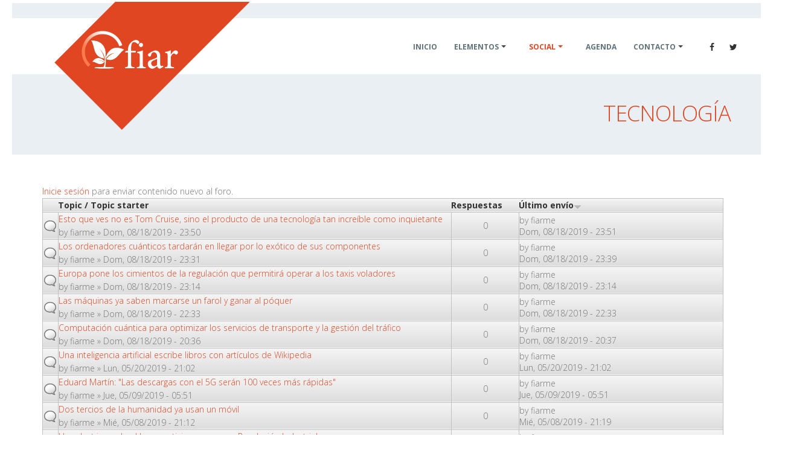

--- FILE ---
content_type: text/html; charset=utf-8
request_url: https://fiar.me/tecnolog%C3%ADa-noticias-relevantes/foros/tecnolog%C3%ADa
body_size: 7208
content:
<!DOCTYPE html>
<!--[if lt IE 7]> <html class="ie ie6 " lang="es" dir="ltr"> <![endif]-->
<!--[if IE 7]>    <html class="ie ie7 " lang="es" dir="ltr"> <![endif]-->
<!--[if IE 8]>    <html class="ie ie8 " lang="es" dir="ltr"> <![endif]-->
<!--[if gt IE 8]> <!--> <html class=" " lang="es" dir="ltr"> <!--<![endif]-->
<head>
<meta http-equiv="Content-Type" content="text/html; charset=utf-8" />
<script id="Cookiebot" src="https://consent.cookiebot.com/uc.js" data-cbid="2375666e-a6b7-46ef-9d16-8978eac30222" type="text/javascript" async></script>
<link rel="alternate" type="application/rss+xml" title="RSS - Tecnología" href="https://fiar.me/taxonomy/term/17/feed" />
<script type="application/ld+json">
{"@context":"http:\/\/schema.org","@type":"BreadcrumbList","itemListElement":[{"@type":"ListItem","position":1,"item":{"name":"Foros","@id":"https:\/\/fiar.me\/forum"}},{"@type":"ListItem","position":2,"item":{"name":"NOTICIAS RELEVANTES","@id":"https:\/\/fiar.me\/noticias-relevantes\/foros\/noticias-relevantes"}}]}
</script><meta name="viewport" content="width=device-width, minimum-scale=1.0, maximum-scale=1.0, user-scalable=no" />
<meta name="description" content="La Inteligencia Artificial supone un cambio de paradigma y el nivel de matemáticas en los centros educativos es insuficiente para alcanzarlo" />
<meta name="abstract" content="La Inteligencia Artificial supone un cambio de paradigma y el nivel de matemáticas en los centros educativos es insuficiente para alcanzarlo" />
<meta name="generator" content="Drupal 7 (https://www.drupal.org)" />
<link rel="canonical" href="https://fiar.me/tecnolog%C3%ADa-noticias-relevantes/foros/tecnolog%C3%ADa" />
<link rel="shortlink" href="https://fiar.me/forum/17" />
<meta name="dcterms.title" content="Tecnología" />
<meta name="dcterms.type" content="Text" />
<meta name="dcterms.format" content="text/html" />
<meta name="dcterms.identifier" content="https://fiar.me/tecnolog%C3%ADa-noticias-relevantes/foros/tecnolog%C3%ADa" />
<link rel="shortcut icon" href="https://fiar.me/sites/default/files/Fiarme.ico" type="image/vnd.microsoft.icon" />
<title>Tecnología | FIAR</title>
<!-- Call bootstrap.css before $scripts to resolve @import conflict with respond.js -->
<link type="text/css" rel="stylesheet" href="https://fiar.me/sites/default/files/css/css_xE-rWrJf-fncB6ztZfd2huxqgxu4WO-qwma6Xer30m4.css" media="all" />
<link type="text/css" rel="stylesheet" href="https://fiar.me/sites/default/files/css/css_dg2JjhXX4ymVt7jfnzImbiE5HRF7rzajUxwq-6boiVE.css" media="all" />
<link type="text/css" rel="stylesheet" href="https://fiar.me/sites/default/files/css/css_6H9hU8p2Zs3DnjPhvNmQyIAKghv2lI2TTBsKu3EwPz0.css" media="all" />
<style type="text/css" media="all">
<!--/*--><![CDATA[/*><!--*/
.panels-flexible-new .panels-flexible-region {
  padding: 0;
}

.panels-flexible-new .panels-flexible-region-inside {
  padding-right: 0.5em;
  padding-left: 0.5em;
}

.panels-flexible-new .panels-flexible-region-inside-first {
  padding-left: 0;
}

.panels-flexible-new .panels-flexible-region-inside-last {
  padding-right: 0;
}

.panels-flexible-new .panels-flexible-column {
  padding: 0;
}

.panels-flexible-new .panels-flexible-column-inside {
  padding-right: 0.5em;
  padding-left: 0.5em;
}

.panels-flexible-new .panels-flexible-column-inside-first {
  padding-left: 0;
}

.panels-flexible-new .panels-flexible-column-inside-last {
  padding-right: 0;
}

.panels-flexible-new .panels-flexible-row {
  padding: 0 0 0.5em 0;
  margin: 0;
}

.panels-flexible-new .panels-flexible-row-last {
  padding-bottom: 0;
}

.panels-flexible-column-new-main {
  float: left;
  width: 99.0000%;
}

.panels-flexible-new-inside {
  padding-right: 0px;
}

.panels-flexible-new {
  width: auto;
}

.panels-flexible-region-new-center {
  float: left;
  width: 99.0000%;
}

.panels-flexible-row-new-main-row-inside {
  padding-right: 0px;
}


/*]]>*/-->
</style>
<link type="text/css" rel="stylesheet" href="https://fiar.me/sites/default/files/css/css_qa0-Qgo46pNNfk7-vBt49ilv3guRI3qon-1C7nx1FFE.css" media="all" />
<!-- Global site tag (gtag.js) - Google Analytics -->
<script async src="https://www.googletagmanager.com/gtag/js?id=G-2RZB4N7CR1"></script>
<script>
  window.dataLayer = window.dataLayer || [];
  function gtag(){dataLayer.push(arguments);}
  gtag('js', new Date());

  gtag('config', 'G-2RZB4N7CR1');
</script>
<!-- IE Fix for HTML5 Tags -->
<!--[if lt IE 9]>
<![endif]-->

<!--[if IE]>
  <link rel="stylesheet" href="/sites/all/themes/Porto/css/ie.css">
<![endif]-->

<!--[if lte IE 8]>
  <script src="/sites/all/themes/Porto/vendor/respond.js"></script>
<![endif]-->
<!-- Web Fonts  -->
<link href="https://fonts.googleapis.com/css?family=Open+Sans:300,400,600,700,800%7CShadows+Into+Light" rel="stylesheet" type="text/css">
<!-- User defined CSS --><style type='text/css'>.front #first-time {
display: none;
}

.front h1 {
  display:none;
}

.video-responsive{
    overflow:hidden;
    padding-bottom:56.25%;
    position:relative;
    height:0;
}
.video-responsive iframe{
    left:0;
    top:0;
    height:100%;
    width:100%;
    position:absolute;
}


@import url(//fonts.googleapis.com/css?family=Open+Sans);
body {
    margin: 5px 20px;
    font-family: 'Open Sans'; 
    font-weight: 300; 
}

h2 {
    margin-bottom: 30px;
    color: #e04622;
    font-weight: 400;
    text-align: center;
}

p.footer {
    margin-bottom: 20px;
    color: #999999;
    font-size: 18px;
    text-align: center;
}

/* -----------------------------------------------
 * Timeline
 * --------------------------------------------- */
 .timeline {
    list-style: none;
    padding: 10px 0;
    position: relative;
    font-weight: 300;
}
.timeline:before {
    top: 0;
    bottom: 0;
    position: absolute;
    content:" ";
    width: 2px;
    background: #f4f4f4;
    left: 50%;
    margin-left: -1.5px;
}
.timeline > li {
    margin-bottom: 20px;
    position: relative;
    width: 50%;
    float: left;
    clear: left;
}
.timeline > li:before, .timeline > li:after {
    content:" ";
    display: table;
}
.timeline > li:after {
    clear: both;
}
.timeline > li:before, .timeline > li:after {
    content:" ";
    display: table;
}
.timeline > li:after {
    clear: both;
}
.timeline > li > .timeline-panel {
    width: calc(100% - 25px);
    width: -moz-calc(100% - 25px);
    width: -webkit-calc(100% - 25px);
    float: left;
    border: 1px solid #dcdcdc;
    background: #ffffff;
    position: relative;
}
.timeline > li > .timeline-panel:before {
    position: absolute;
    top: 26px;
    right: -15px;
    display: inline-block;
    border-top: 15px solid transparent;
    border-left: 15px solid #dcdcdc;
    border-right: 0 solid #dcdcdc;
    border-bottom: 15px solid transparent;
    content:" ";
}
.timeline > li > .timeline-panel:after {
    position: absolute;
    top: 27px;
    right: -14px;
    display: inline-block;
    border-top: 14px solid transparent;
    border-left: 14px solid #f4f4f4;
    border-right: 0 solid #f4f4f4;
    border-bottom: 14px solid transparent;
    content:" ";
}
.timeline > li > .timeline-badge {
    color: #e04622;
    width: 24px;
    height: 24px;
    line-height: 50px;
    text-align: center;
    position: absolute;
    top: 16px;
    right: -12px;
    z-index: 100;
}
.timeline > li.timeline-inverted > .timeline-panel {
    float: right;
}
.timeline > li.timeline-inverted > .timeline-panel:before {
    border-left-width: 0;
    border-right-width: 15px;
    left: -15px;
    right: auto;
}
.timeline > li.timeline-inverted > .timeline-panel:after {
    border-left-width: 0;
    border-right-width: 14px;
    left: -14px;
    right: auto;
}
.timeline-badge > a {
    color: #e04622 !important;
}
.timeline-badge a:hover {
    color: #dcdcdc !important;
}
.timeline-title {
    margin-top: 0;
    color: inherit;
}
.timeline-heading h4 {
    font-weight: 400;
    padding: 0 15px;
    color: #e04622;
}
.timeline-body > p, .timeline-body > ul {
    padding: 10px 15px;
    margin-bottom: 0;
}
.timeline-footer {
    padding: 5px 15px;
    background-color:#f4f4f4;
}
.timeline-footer p { margin-bottom: 0; }
.timeline-footer > a {
    cursor: pointer;
    text-decoration: none;
}
.timeline > li.timeline-inverted {
    float: right;
    clear: right;
}
.timeline > li:nth-child(2) {
    margin-top: 60px;
}
.timeline > li.timeline-inverted > .timeline-badge {
    left: -12px;
}
.no-float {
    float: none !important;
}
@media (max-width: 767px) {
    ul.timeline:before {
        left: 40px;
    }
    ul.timeline > li {
        margin-bottom: 0px;
        position: relative;
        width:100%;
        float: left;
        clear: left;
    }
    ul.timeline > li > .timeline-panel {
        width: calc(100% - 65px);
        width: -moz-calc(100% - 65px);
        width: -webkit-calc(100% - 65px);
    }
    ul.timeline > li > .timeline-badge {
        left: 28px;
        margin-left: 0;
        top: 16px;
    }
    ul.timeline > li > .timeline-panel {
        float: right;
    }
    ul.timeline > li > .timeline-panel:before {
        border-left-width: 0;
        border-right-width: 15px;
        left: -15px;
        right: auto;
    }
    ul.timeline > li > .timeline-panel:after {
        border-left-width: 0;
        border-right-width: 14px;
        left: -14px;
        right: auto;
    }
    .timeline > li.timeline-inverted {
        float: left;
        clear: left;
        margin-top: 30px;
        margin-bottom: 30px;
    }
    .timeline > li.timeline-inverted > .timeline-badge {
        left: 28px;
    }
}

/* -----------------------------------------------
 * Quantcast
 * --------------------------------------------- */

        .qc-cmp-button {
          background-color: # !important;
          border-color: # !important;
        }
        .qc-cmp-button:hover {
          background-color: transparent !important;
          border-color: # !important;
        }
        .qc-cmp-alt-action,
        .qc-cmp-link {
          color: # !important;
        }
        .qc-cmp-button.qc-cmp-secondary-button:hover
         {
          border-color: transparent !important;
          background-color: # !important;
        }
        .qc-cmp-button.qc-cmp-secondary-button {
          border-color: #eee !important;
          background-color: #eee !important;
        }
        .qc-cmp-ui,
        .qc-cmp-ui .qc-cmp-main-messaging,
        .qc-cmp-ui .qc-cmp-messaging,
        .qc-cmp-ui .qc-cmp-beta-messaging,
        .qc-cmp-ui .qc-cmp-title,
        .qc-cmp-ui .qc-cmp-sub-title,
        .qc-cmp-ui .qc-cmp-purpose-info,
        .qc-cmp-ui .qc-cmp-table,
        .qc-cmp-ui .qc-cmp-table-header,
        .qc-cmp-ui .qc-cmp-vendor-list,
        .qc-cmp-ui .qc-cmp-vendor-list-title {
            color: #ffffff !important;
        }
        .qc-cmp-ui a,
        .qc-cmp-ui .qc-cmp-alt-action,
        .qc-cmp-toggle-status  {
          color: #ffffff !important;
        }
            .qc-cmp-ui {
                background-color: #e04622 !important;
            }
            .qc-cmp-publisher-purposes-table .qc-cmp-table-header {
              background-color: #e04622 !important;
            }
            .qc-cmp-publisher-purposes-table .qc-cmp-table-row {
              background-color: #e04622 !important;
            }
            .qc-cmp-vendor-list .qc-cmp-vendor-row {
              background-color: #e04622 !important;
            }
            .qc-cmp-vendor-list .qc-cmp-vendor-row-header {
                background-color: #e04622 !important;
              }</style><!-- End user defined CSS -->  
</head>
<body class="html not-front not-logged-in no-sidebars page-forum page-forum- page-forum-17 i18n-es">
<div class="body">
        <div class="body">
    
<header id="header" class="header-narrow header-semi-transparent-light" data-plugin-options='{"stickyEnabled": true, "stickyEnableOnBoxed": true, "stickyEnableOnMobile": true, "stickyStartAt": 1, "stickySetTop": "1"}'>
    <div class="header-body">
        <div class="header-container container">
            <div class="header-row">
                                    <div class="header-column">
                        <div class="header-logo">
                            <a href="/">
                                <img class="logo-default" alt="Porto" width="324" height="212" src="https://fiar.me/sites/all/themes/Porto/logo.png">
                            </a>
                                                        <a href="/">
                                <img class="logo-small" alt="Porto" width="131" height="48" src="https://fiar.me/sites/default/files/logo-small.png">
                            </a>
                                                    </div>
                    </div>
                
                <div class="header-column">
                    <div class="header-row">
                        <div class="header-nav header-nav-stripe">
                            <button class="btn header-btn-collapse-nav" data-toggle="collapse" data-target=".header-nav-main">
                                <i class="fa fa-bars"></i>
                            </button>
                            <ul class="header-social-icons social-icons visible-lg">
                                <li class="social-icons-facebook"><a href="http://www.facebook.com/" target="_blank" title="Facebook"><i class="fa fa-facebook"></i></a></li>
                                <li class="social-icons-twitter"><a href="http://www.twitter.com/" target="_blank" title="Twitter"><i class="fa fa-twitter"></i></a></li>
                            </ul>
                                                        <div class="header-nav-main header-nav-main-square header-nav-main-effect-2 header-nav-main-sub-effect-1 collapse">
                                <nav>
                                    <ul class="nav nav-pills" id="mainNav">
                                          <div class="region region-header-menu">
        <div id="block-system-main-menu" class="block block-system block-menu">
                                <div class="content">
            <nav><ul class="nav nav-pills" id="mainNav"><li><a href="/" title="">Inicio</a></li><li class="dropdown 1633"><a href="/motivos" class="dropdown-toggle disabled">Elementos</a><ul class="dropdown-menu"><li><a href="/motivos" title="">Motivos</a></li><li><a href="/content/madre-maestra-introducci%C3%B3n">Madre Maestra</a></li><li><a href="https://fiar.me/futbol-ia" title="">Fútbol + IA</a></li><li><a href="https://fiar.me/node/279" title="">Qué es el &#039;cártel editorial&#039;</a></li><li><a href="https://fiar.me/node/559" title="">Protección de datos</a></li><li><a href="https://fiar.me/node/111" title="">Instrucción, PIB y deuda</a></li></ul></li><li class="dropdown 1646 active"><a href="/forum/active" title="" class="active-trail dropdown-toggle disabled">Social</a><ul class="dropdown-menu"><li><a href="https://fiar.me/alta" title="">Petición de alta en FIAR</a></li><li><a href="https://fiar.convertflowpages.com/boletin" title="">Suscripción al boletín</a></li><li><a href="https://fiarme.slack.com/" title="">Slack</a></li></ul></li><li><a href="https://quantitas.as.me/" title="">Agenda</a></li><li class="dropdown 1140"><a href="/contact" title="" class="dropdown-toggle disabled">Contacto</a><ul class="dropdown-menu"><li><a href="https://fiar.me/contact" title="">Sin encriptar</a></li><li><a href="/contacto" title="">Encriptado</a></li></ul></li></ul></nav>        </div>
    </div>
  </div>
                                    </ul>
                                </nav>
                            </div>
                                                    </div>
                    </div>
                </div>
            </div>
        </div>
    </div>
</header>
    <div class="mobile-nav">

        <div class="mobile-nav-wrapper">
                    </div>
    </div>

    <div id="mobile-menu-overlay"></div>

    <div role="main" class="main">
                    <section class="section section-tertiary section-no-border pb-md mt-none">
                <div class="container">
                    <div class="row mt-xl">
                        <div class="col-md-10 col-md-offset-2 pt-xlg mt-xlg align-right">
                            <h1 class="text-uppercase font-weight-light mt-xl text-color-primary">Tecnología</h1>
                        </div>
                    </div>
                </div>
            </section>
        
        <div class="container">
                        <!---->
                        <!---->
            <div class="row ">
                                                                                                
                <div class="col-md-12">
                      <div class="region region-content">
    <div class="panel-flexible panels-flexible-new clearfix" id="forum">
<div class="panel-flexible-inside panels-flexible-new-inside">
<div class="panels-flexible-region panels-flexible-region-new-center panels-flexible-region-first panels-flexible-region-last">
  <div class="inside panels-flexible-region-inside panels-flexible-region-new-center-inside panels-flexible-region-inside-first panels-flexible-region-inside-last">
<div class="panel-pane pane-forum-topic-list"  >
  
      
  
  <div class="pane-content">
    
<div class="view view-advanced-forum-topic-list view-id-advanced_forum_topic_list view-display-id-default view-dom-id-65ee158a7c2021a32485e4059bc26fcb">
  
  
  
  
      <div class="forum-node-create-links forum-node-create-links-top"><a href="/user/login?destination=forum/17">Inicie sesión</a> para enviar contenido nuevo al foro.</div>
  
  
      <div class="view-content">
       <div id="forum-topic-list">
  
  <table class="forum-table forum-table-topics forum-table forum-table-topics sticky-enabled cols-4">
    <thead>
      <tr>
                  <th class="views-field views-field-topic-icon">
                      </th>
                  <th class="views-field views-field-title">
            <a href="/tecnolog%C3%ADa-noticias-relevantes/foros/tecnolog%C3%ADa?order=title&amp;sort=asc" title="ordenar por Topic / Topic starter" class="active">Topic / Topic starter</a>          </th>
                  <th class="views-field views-field-comment-count">
            <a href="/tecnolog%C3%ADa-noticias-relevantes/foros/tecnolog%C3%ADa?order=comment_count&amp;sort=asc" title="ordenar por Respuestas" class="active">Respuestas</a>          </th>
                  <th class="views-field views-field-last-updated active">
            <a href="/tecnolog%C3%ADa-noticias-relevantes/foros/tecnolog%C3%ADa?order=last_updated&amp;sort=asc" title="ordenar por Último envío" class="active">Último envío<img typeof="foaf:Image" src="https://fiar.me/misc/arrow-asc.png" width="13" height="13" alt="orden ascendente" title="orden ascendente" /></a>          </th>
              </tr>
    </thead>
    <tbody>
              <tr class="odd views-row-first">
                                                  <td class="views-field views-field-topic-icon">
                                             
      <span class="topic-icon topic-icon-default topic-icon-node-type-forum">Discusión normal</span>
  
                </td>
                                        <td class="views-field views-field-title">
                                             <a href="/node/271" title="
"><span class="forum-topic-title">Esto que ves no es Tom Cruise, sino el producto de una tecnología tan increíble como inquietante</span> </a> <br /> by <span class="username" xml:lang="" about="/users/fiarme" typeof="sioc:UserAccount" property="foaf:name" datatype="" rel="author">fiarme</span> » Dom, 08/18/2019 - 23:50              </td>
                                        <td class="views-field views-field-comment-count">
                                             0<br />               </td>
                                        <td class="views-field views-field-last-updated active">
                                             by <span class="username" xml:lang="" about="/users/fiarme" typeof="sioc:UserAccount" property="foaf:name" datatype="" rel="author">fiarme</span><br />Dom, 08/18/2019 - 23:51              </td>
                              </tr>
              <tr class="even">
                                                  <td class="views-field views-field-topic-icon">
                                             
      <span class="topic-icon topic-icon-default topic-icon-node-type-forum">Discusión normal</span>
  
                </td>
                                        <td class="views-field views-field-title">
                                             <a href="/node/270" title="
"><span class="forum-topic-title">Los ordenadores cuánticos tardarán en llegar por lo exótico de sus componentes</span> </a> <br /> by <span class="username" xml:lang="" about="/users/fiarme" typeof="sioc:UserAccount" property="foaf:name" datatype="" rel="author">fiarme</span> » Dom, 08/18/2019 - 23:31              </td>
                                        <td class="views-field views-field-comment-count">
                                             0<br />               </td>
                                        <td class="views-field views-field-last-updated active">
                                             by <span class="username" xml:lang="" about="/users/fiarme" typeof="sioc:UserAccount" property="foaf:name" datatype="" rel="author">fiarme</span><br />Dom, 08/18/2019 - 23:39              </td>
                              </tr>
              <tr class="odd">
                                                  <td class="views-field views-field-topic-icon">
                                             
      <span class="topic-icon topic-icon-default topic-icon-node-type-forum">Discusión normal</span>
  
                </td>
                                        <td class="views-field views-field-title">
                                             <a href="/node/269"><span class="forum-topic-title">Europa pone los cimientos de la regulación que permitirá operar a los taxis voladores</span> </a> <br /> by <span class="username" xml:lang="" about="/users/fiarme" typeof="sioc:UserAccount" property="foaf:name" datatype="" rel="author">fiarme</span> » Dom, 08/18/2019 - 23:14              </td>
                                        <td class="views-field views-field-comment-count">
                                             0<br />               </td>
                                        <td class="views-field views-field-last-updated active">
                                             by <span class="username" xml:lang="" about="/users/fiarme" typeof="sioc:UserAccount" property="foaf:name" datatype="" rel="author">fiarme</span><br />Dom, 08/18/2019 - 23:14              </td>
                              </tr>
              <tr class="even">
                                                  <td class="views-field views-field-topic-icon">
                                             
      <span class="topic-icon topic-icon-default topic-icon-node-type-forum">Discusión normal</span>
  
                </td>
                                        <td class="views-field views-field-title">
                                             <a href="/node/268" title="
"><span class="forum-topic-title">Las máquinas ya saben marcarse un farol y ganar al póquer</span> </a> <br /> by <span class="username" xml:lang="" about="/users/fiarme" typeof="sioc:UserAccount" property="foaf:name" datatype="" rel="author">fiarme</span> » Dom, 08/18/2019 - 22:33              </td>
                                        <td class="views-field views-field-comment-count">
                                             0<br />               </td>
                                        <td class="views-field views-field-last-updated active">
                                             by <span class="username" xml:lang="" about="/users/fiarme" typeof="sioc:UserAccount" property="foaf:name" datatype="" rel="author">fiarme</span><br />Dom, 08/18/2019 - 22:33              </td>
                              </tr>
              <tr class="odd">
                                                  <td class="views-field views-field-topic-icon">
                                             
      <span class="topic-icon topic-icon-default topic-icon-node-type-forum">Discusión normal</span>
  
                </td>
                                        <td class="views-field views-field-title">
                                             <a href="/node/267" title="

"><span class="forum-topic-title">Computación cuántica para optimizar los servicios de transporte y la gestión del tráfico</span> </a> <br /> by <span class="username" xml:lang="" about="/users/fiarme" typeof="sioc:UserAccount" property="foaf:name" datatype="" rel="author">fiarme</span> » Dom, 08/18/2019 - 20:36              </td>
                                        <td class="views-field views-field-comment-count">
                                             0<br />               </td>
                                        <td class="views-field views-field-last-updated active">
                                             by <span class="username" xml:lang="" about="/users/fiarme" typeof="sioc:UserAccount" property="foaf:name" datatype="" rel="author">fiarme</span><br />Dom, 08/18/2019 - 20:37              </td>
                              </tr>
              <tr class="even">
                                                  <td class="views-field views-field-topic-icon">
                                             
      <span class="topic-icon topic-icon-default topic-icon-node-type-forum">Discusión normal</span>
  
                </td>
                                        <td class="views-field views-field-title">
                                             <a href="/node/79"><span class="forum-topic-title">Una inteligencia artificial escribe libros con artículos de Wikipedia</span> </a> <br /> by <span class="username" xml:lang="" about="/users/fiarme" typeof="sioc:UserAccount" property="foaf:name" datatype="" rel="author">fiarme</span> » Lun, 05/20/2019 - 21:02              </td>
                                        <td class="views-field views-field-comment-count">
                                             0<br />               </td>
                                        <td class="views-field views-field-last-updated active">
                                             by <span class="username" xml:lang="" about="/users/fiarme" typeof="sioc:UserAccount" property="foaf:name" datatype="" rel="author">fiarme</span><br />Lun, 05/20/2019 - 21:02              </td>
                              </tr>
              <tr class="odd">
                                                  <td class="views-field views-field-topic-icon">
                                             
      <span class="topic-icon topic-icon-default topic-icon-node-type-forum">Discusión normal</span>
  
                </td>
                                        <td class="views-field views-field-title">
                                             <a href="/node/50"><span class="forum-topic-title">Eduard Martín: &quot;Las descargas con el 5G serán 100 veces más rápidas&quot;</span> </a> <br /> by <span class="username" xml:lang="" about="/users/fiarme" typeof="sioc:UserAccount" property="foaf:name" datatype="" rel="author">fiarme</span> » Jue, 05/09/2019 - 05:51              </td>
                                        <td class="views-field views-field-comment-count">
                                             0<br />               </td>
                                        <td class="views-field views-field-last-updated active">
                                             by <span class="username" xml:lang="" about="/users/fiarme" typeof="sioc:UserAccount" property="foaf:name" datatype="" rel="author">fiarme</span><br />Jue, 05/09/2019 - 05:51              </td>
                              </tr>
              <tr class="even">
                                                  <td class="views-field views-field-topic-icon">
                                             
      <span class="topic-icon topic-icon-default topic-icon-node-type-forum">Discusión normal</span>
  
                </td>
                                        <td class="views-field views-field-title">
                                             <a href="/node/49"><span class="forum-topic-title">Dos tercios de la humanidad ya usan un móvil</span> </a> <br /> by <span class="username" xml:lang="" about="/users/fiarme" typeof="sioc:UserAccount" property="foaf:name" datatype="" rel="author">fiarme</span> » Mié, 05/08/2019 - 21:12              </td>
                                        <td class="views-field views-field-comment-count">
                                             0<br />               </td>
                                        <td class="views-field views-field-last-updated active">
                                             by <span class="username" xml:lang="" about="/users/fiarme" typeof="sioc:UserAccount" property="foaf:name" datatype="" rel="author">fiarme</span><br />Mié, 05/08/2019 - 21:19              </td>
                              </tr>
              <tr class="odd">
                                                  <td class="views-field views-field-topic-icon">
                                             
      <span class="topic-icon topic-icon-default topic-icon-node-type-forum">Discusión normal</span>
  
                </td>
                                        <td class="views-field views-field-title">
                                             <a href="/node/48"><span class="forum-topic-title">Un robot jugando al Jenga anticipa una nueva Revolución Industrial</span> </a> <br /> by <span class="username" xml:lang="" about="/users/fiarme" typeof="sioc:UserAccount" property="foaf:name" datatype="" rel="author">fiarme</span> » Mié, 05/08/2019 - 16:07              </td>
                                        <td class="views-field views-field-comment-count">
                                             0<br />               </td>
                                        <td class="views-field views-field-last-updated active">
                                             by <span class="username" xml:lang="" about="/users/fiarme" typeof="sioc:UserAccount" property="foaf:name" datatype="" rel="author">fiarme</span><br />Mié, 05/08/2019 - 16:15              </td>
                              </tr>
              <tr class="even views-row-last">
                                                  <td class="views-field views-field-topic-icon">
                                             
      <span class="topic-icon topic-icon-default topic-icon-node-type-forum">Discusión normal</span>
  
                </td>
                                        <td class="views-field views-field-title">
                                             <a href="/node/47"><span class="forum-topic-title">Los mini radares de Google que reconocen movimientos consiguen la aprobación de EEUU para su puesta en marcha</span> </a> <br /> by <span class="username" xml:lang="" about="/users/fiarme" typeof="sioc:UserAccount" property="foaf:name" datatype="" rel="author">fiarme</span> » Mar, 05/07/2019 - 17:56              </td>
                                        <td class="views-field views-field-comment-count">
                                             0<br />               </td>
                                        <td class="views-field views-field-last-updated active">
                                             by <span class="username" xml:lang="" about="/users/fiarme" typeof="sioc:UserAccount" property="foaf:name" datatype="" rel="author">fiarme</span><br />Mar, 05/07/2019 - 18:04              </td>
                              </tr>
          </tbody>
  </table>
</div>
    </div>
  
  <div class="forum-node-create-links"><a href="/user/login?destination=forum/17">Inicie sesión</a> para enviar contenido nuevo al foro.</div>

  
  
      <div class="forum-tools"><form action="/tecnolog%C3%ADa-noticias-relevantes/foros/tecnolog%C3%ADa" method="post" id="ctools-jump-menu" accept-charset="UTF-8"><div><div class="container-inline"><div class="form-item form-type-select form-item-jump">
 <select class="ctools-jump-menu-select ctools-jump-menu-change form-select" id="edit-jump" name="jump"><option value="" selected="selected">- Forum Tools -</option><option value="/forum/active?forum%5B%5D=17">View active posts in this forum</option><option value="/forum/unanswered?forum%5B%5D=17">View unanswered posts in this forum</option></select>
</div>
<input class="ctools-jump-menu-button ctools-jump-menu-hide btn-primary btn form-submit" type="submit" id="edit-go" name="op" value="Go" /></div><input type="hidden" name="form_build_id" value="form-C1Y6z0MGfCWdy1lSxaGNeFqGlyVfK-3yvTXbD3hbJf0" />
<input type="hidden" name="form_id" value="ctools_jump_menu" />
</div></form></div>
  

  
  
  
  
</div>   </div>

  
  </div>
<div class="panel-separator"></div><div class="panel-pane pane-forum-topic-list-sort"  >
  
      
  
  <div class="pane-content">
    <form action="/tecnolog%C3%ADa-noticias-relevantes/foros/tecnolog%C3%ADa" method="get" id="advanced-forum-forum-topic-list-sort-form" accept-charset="UTF-8"><div><div class="container-inline"><div class="form-item form-type-select form-item-order">
  <label class="element-invisible" for="edit-order">Order by </label>
 <select id="edit-order" name="order" class="form-select"><option value="title">Topic / Topic starter</option><option value="comment_count">Respuestas</option><option value="last_updated" selected="selected">Último envío</option></select>
</div>
<div class="form-item form-type-select form-item-sort">
  <label class="element-invisible" for="edit-sort">Sort </label>
 <select id="edit-sort" name="sort" class="form-select"><option value="asc">Up</option><option value="desc" selected="selected">Down</option></select>
</div>
<input type="submit" id="sort-topic-submit" name="" value="Sort" class="btn-primary btn form-submit" /></div><input type="hidden" name="form_build_id" value="form-O6SS2pCnmX42HNV9-nQzpBdSddds7QhNetZsfgY2AkQ" />
<input type="hidden" name="form_id" value="advanced_forum_forum_topic_list_sort_form" />
</div></form>  </div>

  
  </div>
<div class="panel-separator"></div><div class="panel-pane pane-forum-topic-legend"  >
  
      
  
  <div class="pane-content">
    
<div class="forum-topic-legend clearfix">
  <div class="topic-icon-new">Posts nuevos</div>
  <div class="topic-icon-default">No hay nuevos envíos</div>
  <div class="topic-icon-hot-new">Hot topic with new posts</div>
  <div class="topic-icon-hot">Hot topic without new posts</div>
  <div class="topic-icon-sticky">Tema fijo</div>
  <div class="topic-icon-closed">Locked topic</div>
</div>
  </div>

  
  </div>
  </div>
</div>
</div>
</div>
  </div>
                </div>



                            </div>
                                            </div>


    </div>

    <footer id="footer">
    <div class="container">
        <div class="row">
                        <div class="col-md-3">
                  <div class="region region-footer-11">
        <div id="block-block-13" class="block block-block">
                            <h2>Más información</h2>
                        <div class="content">
            <ul><li><a href="https://ec.europa.eu/digital-single-market/en/artificial-intelligence" target="_blank" style="text-decoration:none">UE</a></li>
<li><a href="https://www.oecd.org/going-digital/ai/" target="_blank" style="text-decoration:none">OCDE</a></li>
<li><a href="https://www.mckinsey.com/featured-insights/artificial-intelligence" target="_blank" style="text-decoration:none">McKinsey</a></li>
<li><a href="https://www.digitales.es/quienes-somos/" target="_blank" style="text-decoration:none">DigitalES</a></li>
<li><a href="https://ametic.es/es" target="_blank" style="text-decoration:none">AMETIC</a></li>
<li><a href="https://www.adigital.org/" target="_blank" style="text-decoration:none">ADIGITAL</a></li>
<li><a href="http://www.aepia.org/aepia/" target="_blank" style="text-decoration:none">AEPIA</a></li>
</ul>        </div>
    </div>
  </div>
            </div>
                                    <div class="col-md-4">
                  <div class="region region-footer-12">
        <div id="block-block-17" class="block block-block">
                            <h2>Informes sobre IA</h2>
                        <div class="content">
            <p><a href="https://fiar.me/informes" target="_blank"><img alt="Informes" class="img-responsive center-block" src="/sites/default/files/inline/images/informe.png" /></a></p>
        </div>
    </div>
    <div id="block-block-20" class="block block-block">
                                <div class="content">
            <script async="" src="https://js.convertflow.co/production/websites/6729.js"></script>        </div>
    </div>
    <div id="block-block-26" class="block block-block">
                                <div class="content">
            <!-- Default Statcounter code for Fiar.me https://fiar.me --><script type="text/javascript">
<!--//--><![CDATA[// ><!--

var sc_project=12169057; 
var sc_invisible=1; 
var sc_security="c0d95946"; 
var sc_https=1; 
var sc_remove_link=1; 

//--><!]]>
</script><script type="text/javascript" src="https://www.statcounter.com/counter/counter.js" async=""></script><p></p><noscript><br /><div class="statcounter"><img class="statcounter" />
src="https://c.statcounter.com/12169057/0/c0d95946/1/" alt="Web Analytics Made<br />
Easy - StatCounter"&gt;</div>
<p></p></noscript>
<!-- End of Statcounter Code -->        </div>
    </div>
    <div id="block-block-29" class="block block-block">
                                <div class="content">
            <!-- Start of HubSpot Embed Code --><script type="text/javascript" id="hs-script-loader" async="" defer="defer" src="//js.hs-scripts.com/7118278.js"></script><!-- End of HubSpot Embed Code -->        </div>
    </div>
    <div id="block-block-30" class="block block-block">
                                <div class="content">
            <script type="text/javascript">
<!--//--><![CDATA[// ><!--

    (function(e,t,o,n,p,r,i){e.visitorGlobalObjectAlias=n;e[e.visitorGlobalObjectAlias]=e[e.visitorGlobalObjectAlias]||function(){(e[e.visitorGlobalObjectAlias].q=e[e.visitorGlobalObjectAlias].q||[]).push(arguments)};e[e.visitorGlobalObjectAlias].l=(new Date).getTime();r=t.createElement("script");r.src=o;r.async=true;i=t.getElementsByTagName("script")[0];i.parentNode.insertBefore(r,i)})(window,document,"https://diffuser-cdn.app-us1.com/diffuser/diffuser.js","vgo");
    vgo('setAccount', '89658954');
    vgo('setTrackByDefault', true);

    vgo('process');

//--><!]]>
</script>        </div>
    </div>
  </div>
            </div>
            
            <div class="col-md-5">
                                <div class="newsletter">
                      <div class="region region-footer-13">
    <div id="block-block-14" class="block block-block">
                      <h4>Dónde estamos</h4>
            <div class="content">
    <iframe src="https://www.google.com/maps/embed?pb=!1m18!1m12!1m3!1d5946.339925390059!2d-3.491014373129233!3d41.82463816690557!2m3!1f0!2f0!3f0!3m2!1i1024!2i768!4f13.1!3m3!1m2!1s0xd443463b4dc5f4b%3A0xf15cdd84d90aa72!2s09451+Caleruega%2C+Burgos!5e0!3m2!1ses!2ses!4v1561563154570!5m2!1ses!2ses" width="100%" height="230" frameborder="0" style="border:0" allowfullscreen=""></iframe>  </div>
</div>
<div id="block-block-10" class="block block-block">
              <div class="content">
    <!-- Start of HubSpot Embed Code --><script type="text/javascript" id="hs-script-loader" async="" defer="defer" src="//js.hs-scripts.com/7118278.js"></script><!-- End of HubSpot Embed Code -->  </div>
</div>
  </div>
                </div>
                                            </div>

        </div>
        
    </div>
</footer></div>
    </div>
</body>

</html>

--- FILE ---
content_type: application/javascript
request_url: https://prism.app-us1.com/?a=89658954&u=https%3A%2F%2Ffiar.me%2Ftecnolog%25C3%25ADa-noticias-relevantes%2Fforos%2Ftecnolog%25C3%25ADa
body_size: 117
content:
window.visitorGlobalObject=window.visitorGlobalObject||window.prismGlobalObject;window.visitorGlobalObject.setVisitorId('bc8d95f9-b319-43f8-8036-11230b23006b', '89658954');window.visitorGlobalObject.setWhitelistedServices('', '89658954');